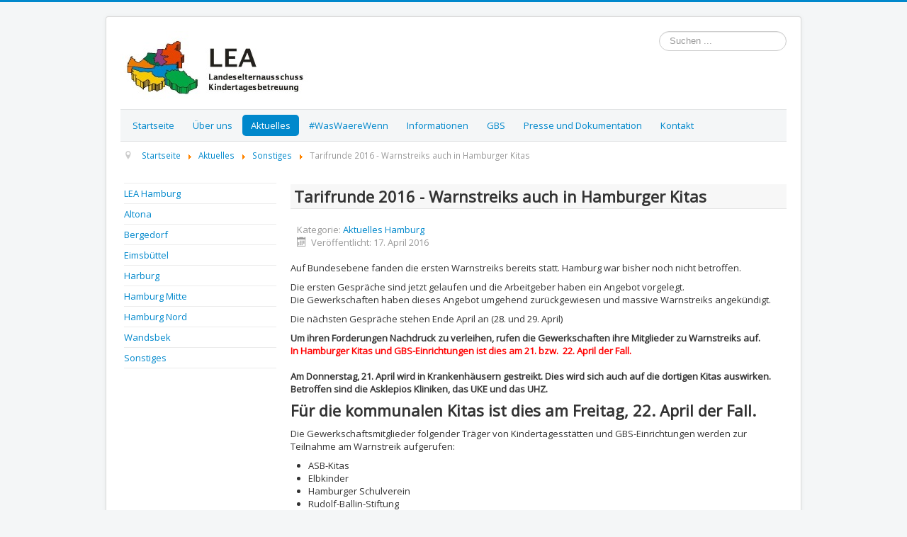

--- FILE ---
content_type: text/html; charset=utf-8
request_url: https://lea-hamburg.de/lea-aktuelles/lea-aktuelles-sonstiges/588-tarifrunde-2016-warnstreiks-auch-in-hh.html
body_size: 15673
content:
<!DOCTYPE html>
<html lang="de-de" dir="ltr">
<head>
	<meta name="viewport" content="width=device-width, initial-scale=1.0" />
	<meta charset="utf-8" />
	<base href="https://lea-hamburg.de/lea-aktuelles/lea-aktuelles-sonstiges/588-tarifrunde-2016-warnstreiks-auch-in-hh.html" />
	<meta name="generator" content="Joomla! - Open Source Content Management" />
	<title>LEA Hamburg - Tarifrunde 2016 - Warnstreiks auch in Hamburger Kitas</title>
	<link href="/templates/protostar-lea/favicon.ico" rel="shortcut icon" type="image/vnd.microsoft.icon" />
	<link href="/media/system/css/modal.css?31fcdc76a76e5153195dd58e77d41f80" rel="stylesheet" />
	<link href="/media/com_attachments/css/attachments_hide.css" rel="stylesheet" />
	<link href="/media/com_attachments/css/attachments_list.css" rel="stylesheet" />
	<link href="/templates/protostar-lea/css/template.css?31fcdc76a76e5153195dd58e77d41f80" rel="stylesheet" />
	<link href="//fonts.googleapis.com/css?family=Open+Sans" rel="stylesheet" />
	<style>

	h1, h2, h3, h4, h5, h6, .site-title {
		font-family: 'Open Sans', sans-serif;
	}
	body.site {
		border-top: 3px solid #0088cc;
		background-color: #f4f6f7;
	}
    .navigation {
		background-color: #f4f6f7;    
    }  
	a {
		color: #0088cc;
	}
	.nav-list > .active > a,
	.nav-list > .active > a:hover,
	.dropdown-menu li > a:hover,
	.dropdown-menu .active > a,
	.dropdown-menu .active > a:hover,
	.nav-pills > .active > a,
	.nav-pills > .active > a:hover,
	.btn-primary {
		background: #0088cc;
	}
	</style>
	<script type="application/json" class="joomla-script-options new">{"csrf.token":"dffe40ce4051035aea7fe5bd2596636b","system.paths":{"root":"","base":""}}</script>
	<script src="/media/system/js/mootools-core.js?31fcdc76a76e5153195dd58e77d41f80"></script>
	<script src="/media/system/js/core.js?31fcdc76a76e5153195dd58e77d41f80"></script>
	<script src="/media/system/js/mootools-more.js?31fcdc76a76e5153195dd58e77d41f80"></script>
	<script src="/media/system/js/modal.js?31fcdc76a76e5153195dd58e77d41f80"></script>
	<script src="/media/jui/js/jquery.min.js?31fcdc76a76e5153195dd58e77d41f80"></script>
	<script src="/media/jui/js/jquery-noconflict.js?31fcdc76a76e5153195dd58e77d41f80"></script>
	<script src="/media/jui/js/jquery-migrate.min.js?31fcdc76a76e5153195dd58e77d41f80"></script>
	<script src="/media/com_attachments/js/attachments_refresh.js"></script>
	<script src="/media/jui/js/bootstrap.min.js?31fcdc76a76e5153195dd58e77d41f80"></script>
	<script src="/media/system/js/caption.js?31fcdc76a76e5153195dd58e77d41f80"></script>
	<script src="/templates/protostar-lea/js/template.js?31fcdc76a76e5153195dd58e77d41f80"></script>
	<!--[if lt IE 9]><script src="/media/system/js/html5fallback.js?31fcdc76a76e5153195dd58e77d41f80"></script><![endif]-->
	<script>

		jQuery(function($) {
			SqueezeBox.initialize({});
			initSqueezeBox();
			$(document).on('subform-row-add', initSqueezeBox);

			function initSqueezeBox(event, container)
			{
				SqueezeBox.assign($(container || document).find('a.modal').get(), {
					parse: 'rel'
				});
			}
		});

		window.jModalClose = function () {
			SqueezeBox.close();
		};

		// Add extra modal close functionality for tinyMCE-based editors
		document.onreadystatechange = function () {
			if (document.readyState == 'interactive' && typeof tinyMCE != 'undefined' && tinyMCE)
			{
				if (typeof window.jModalClose_no_tinyMCE === 'undefined')
				{
					window.jModalClose_no_tinyMCE = typeof(jModalClose) == 'function'  ?  jModalClose  :  false;

					jModalClose = function () {
						if (window.jModalClose_no_tinyMCE) window.jModalClose_no_tinyMCE.apply(this, arguments);
						tinyMCE.activeEditor.windowManager.close();
					};
				}

				if (typeof window.SqueezeBoxClose_no_tinyMCE === 'undefined')
				{
					if (typeof(SqueezeBox) == 'undefined')  SqueezeBox = {};
					window.SqueezeBoxClose_no_tinyMCE = typeof(SqueezeBox.close) == 'function'  ?  SqueezeBox.close  :  false;

					SqueezeBox.close = function () {
						if (window.SqueezeBoxClose_no_tinyMCE)  window.SqueezeBoxClose_no_tinyMCE.apply(this, arguments);
						tinyMCE.activeEditor.windowManager.close();
					};
				}
			}
		};
		jQuery(function($){ initTooltips(); $("body").on("subform-row-add", initTooltips); function initTooltips (event, container) { container = container || document;$(container).find(".hasTooltip").tooltip({"html": true,"container": "body"});} });jQuery(window).on('load',  function() {
				new JCaption('img.caption');
			});
	</script>

	<link href='https://fonts.googleapis.com/css?family=Open+Sans' rel='stylesheet' type='text/css'>
	<!--[if lt IE 9]><script src="/media/jui/js/html5.js"></script><![endif]-->
</head>
<body class="site com_content view-article no-layout no-task itemid-189">
	<!-- Body -->
	<div class="body">
		<div class="container">
			<!-- Header -->
			<header class="header" role="banner">
				<div class="header-inner clearfix">
					<a class="brand pull-left" href="/">
						<img src="https://lea-hamburg.de/images/logos/LEA.jpg" alt="LEA Hamburg" />											</a>
					<div class="header-search pull-right">
						<div class="search">
	<form action="/lea-aktuelles/lea-aktuelles-sonstiges.html" method="post" class="form-inline" role="search">
		<label for="mod-search-searchword87" class="element-invisible">Suchen ...</label> <input name="searchword" id="mod-search-searchword87" maxlength="200"  class="inputbox search-query input-medium" type="search" placeholder="Suchen ..." />		<input type="hidden" name="task" value="search" />
		<input type="hidden" name="option" value="com_search" />
		<input type="hidden" name="Itemid" value="303" />
	</form>
</div>

					</div>
				</div>
			</header>
			          
							<nav class="navigation" role="navigation">
					<div class="navbar pull-left">
						<a class="btn btn-navbar collapsed" data-toggle="collapse" data-target=".nav-collapse">
							<span class="icon-bar"></span>
							<span class="icon-bar"></span>
							<span class="icon-bar"></span>
						</a>
					</div>
					<div class="nav-collapse">
																																																							<ul class="nav menu nav-pills mod-list">
<li class="item-101 default"><a href="/" >Startseite</a></li><li class="item-131 parent"><a href="/ueber-uns/ueber-uns.html" >Über uns</a></li><li class="item-181 active parent"><a href="/lea-aktuelles.html" >Aktuelles</a></li><li class="item-475"><a href="/was-waere-wenn/unsere-petition.html" >#WasWaereWenn</a></li><li class="item-171"><a href="/informationen.html" >Informationen</a></li><li class="item-172"><a href="/infos-gbs.html" >GBS</a></li><li class="item-103 parent"><a href="/presse-und-dokumentation.html" >Presse und Dokumentation</a></li><li class="item-125 parent"><a href="/lea-kontakt.html" >Kontakt</a></li></ul>

																	</div>
				</nav>
			          
					<div class="moduletable">
						<div aria-label="Navigationspfad" role="navigation">
	<ul itemscope itemtype="https://schema.org/BreadcrumbList" class="breadcrumb">
					<li class="active">
				<span class="divider icon-location"></span>
			</li>
		
						<li itemprop="itemListElement" itemscope itemtype="https://schema.org/ListItem">
											<a itemprop="item" href="/" class="pathway"><span itemprop="name">Startseite</span></a>
					
											<span class="divider">
							<img src="/media/system/images/arrow.png" alt="" />						</span>
										<meta itemprop="position" content="1">
				</li>
							<li itemprop="itemListElement" itemscope itemtype="https://schema.org/ListItem">
											<a itemprop="item" href="/lea-aktuelles.html" class="pathway"><span itemprop="name">Aktuelles</span></a>
					
											<span class="divider">
							<img src="/media/system/images/arrow.png" alt="" />						</span>
										<meta itemprop="position" content="2">
				</li>
							<li itemprop="itemListElement" itemscope itemtype="https://schema.org/ListItem">
											<a itemprop="item" href="/lea-aktuelles/lea-aktuelles-sonstiges.html" class="pathway"><span itemprop="name">Sonstiges</span></a>
					
											<span class="divider">
							<img src="/media/system/images/arrow.png" alt="" />						</span>
										<meta itemprop="position" content="3">
				</li>
							<li itemprop="itemListElement" itemscope itemtype="https://schema.org/ListItem" class="active">
					<span itemprop="name">
						Tarifrunde 2016 - Warnstreiks auch in Hamburger Kitas					</span>
					<meta itemprop="position" content="4">
				</li>
				</ul>
</div>
		</div>
	
			<div class="row-fluid">
									<!-- Begin Sidebar -->
					<div id="sidebar" class="span3">
						<div class="sidebar-nav">
									<div class="moduletable">
						<ul class="nav menu mod-list">
<li class="item-280"><a href="/lea-aktuelles/lea-aktuelles.html" >LEA Hamburg</a></li><li class="item-183"><a href="/lea-aktuelles/lea-aktuelles-altona.html" >Altona</a></li><li class="item-184"><a href="/lea-aktuelles/lea-aktuelles-bergedorf.html" >Bergedorf</a></li><li class="item-186"><a href="/lea-aktuelles/lea-aktuelles-eimsbuettel.html" >Eimsbüttel</a></li><li class="item-185"><a href="/lea-aktuelles/lea-aktuelles-harburg.html" >Harburg</a></li><li class="item-187"><a href="/lea-aktuelles/lea-aktuelles-mitte.html" >Hamburg Mitte</a></li><li class="item-188"><a href="/lea-aktuelles/lea-aktuelles-nord.html" >Hamburg Nord</a></li><li class="item-182"><a href="/lea-aktuelles/lea-aktuelles-wandsbek.html" >Wandsbek</a></li><li class="item-189 current"><a href="/lea-aktuelles/lea-aktuelles-sonstiges.html" >Sonstiges</a></li></ul>
		</div>
			<div class="moduletable">
						

<div class="custom"  >
	</div>
		</div>
	
						</div>
					</div>
					<!-- End Sidebar -->
								<main id="content" role="main" class="span9">
					<!-- Begin Content -->
					
					<div id="system-message-container">
	</div>

					<div class="item-page" itemscope itemtype="https://schema.org/Article">
	<meta itemprop="inLanguage" content="de-DE" />
	
		
			<div class="page-header">
		<h2 itemprop="headline">
			Tarifrunde 2016 - Warnstreiks auch in Hamburger Kitas		</h2>
							</div>
					
		
						<dl class="article-info muted">

		
			<dt class="article-info-term">
							</dt>

			
			
										<dd class="category-name">
																		Kategorie: <a href="/lea-aktuelles/lea-aktuelles-sonstiges.html" itemprop="genre">Aktuelles Hamburg</a>							</dd>			
			
										<dd class="published">
				<span class="icon-calendar" aria-hidden="true"></span>
				<time datetime="2016-04-17T15:43:47+02:00" itemprop="datePublished">
					Veröffentlicht: 17. April 2016				</time>
			</dd>			
		
			</dl>
	
	
		
						<div itemprop="articleBody">
		<p>Auf Bundesebene fanden die ersten Warnstreiks bereits statt. Hamburg war bisher noch nicht betroffen.</p>
<p>Die ersten Gespräche sind jetzt gelaufen und die Arbeitgeber haben ein Angebot vorgelegt.<br />Die Gewerkschaften haben dieses Angebot umgehend zurückgewiesen und massive Warnstreiks angekündigt.</p>
<p>Die nächsten Gespräche stehen Ende April an (28. und 29. April)</p>
 
<p><strong>Um ihren Forderungen Nachdruck zu verleihen, rufen die Gewerkschaften ihre Mitglieder zu Warnstreiks auf.</strong><strong><span style="color: #ff0000;"><br />In Hamburger Kitas und GBS-Einrichtungen ist dies am 21. bzw.  22. April der Fall.<br /></span></strong><br /><strong>Am Donnerstag, 21. April wird in Krankenhäusern gestreikt. Dies wird sich auch auf die dortigen Kitas auswirken. Betroffen sind die Asklepios Kliniken, das UKE und das UHZ.</strong></p>
<h2>Für die kommunalen Kitas ist dies am Freitag, 22. April der Fall.</h2>
<p>Die Gewerkschaftsmitglieder folgender Träger von Kindertagesstätten und GBS-Einrichtungen werden zur Teilnahme am Warnstreik aufgerufen:</p>
<ul>
<li>ASB-Kitas</li>
<li>Elbkinder</li>
<li>Hamburger Schulverein</li>
<li>Rudolf-Ballin-Stiftung</li>
<li>Studierendenwerk</li>
</ul>
<p><strong>Aktuelle Info zu den Warnstreik-Info finden sich hier: </strong></p>
<p><a href="http://gesundheit-soziales-hamburg.verdi.de/themen/nachrichten/++co++7dd5edde-0543-11e6-9ec4-525400248a66"><span style="text-decoration: underline;"><span style="color: #0066cc;">ver.di Info öffentlicher Dienst</span></span></a> und <a href="http://gesundheit-soziales-hamburg.verdi.de/themen/nachrichten/++co++ea5908a8-02da-11e6-bbdf-525400a933ef"><span style="text-decoration: underline;"><span style="color: #0066cc;">ver.di Info Krankenhäuser</span></span></a></p>
<p><a href="https://www.gew-hamburg.de/themen/tarif-besoldung/tarifrunde-oeffentlicher-dienst"><span style="text-decoration: underline;"><span style="color: #0066cc;">GEW Info</span></span></a></p>
<p>Die BEVKI (Bundeselternvertretung) hat den Gewerkschaften auf Bundesebene nahegelegt die Kitas auf Grund der Streiks im letzten Jahr auszulassen. Die Antwort in Kurzfassung:</p>
<ul>
<li>Verhandlungsstand ruft zweite bundesweite Warnstreikwelle hervor</li>
<li>Informationen zur Art und Zeitpunkt von Aktionen werden „vor Ort“ geplant</li>
<li>Warnstreikaktionen (auch in Kitas) sind wahrscheinlich</li>
</ul>
<p>Sobald uns konkrete Info vorliegen, leiten wir diese weiter.</p>
<p><strong>Weitere Info des Arbeitgeberverbandes und der Gewerkschaften ver.di und DBB finden sich u. a unter folgenden Links bzw. unter den Anhängen:</strong></p>
<ul>
<li><a href="http://www.vka.de/site/home/vka/presse/pressemitteilungen__aktuelles/view-details-id-127.htm"><span style="text-decoration: underline;"><span style="color: #0066cc;">Pressemitteilung der VKA</span></span></a></li>
<li><a href="https://www.verdi.de/presse/pressemitteilungen/++co++83c38740-00c2-11e6-ba36-52540059119e"><span style="text-decoration: underline;"><span style="color: #0066cc;">Pressemitteilung der Gewerkschaft ver.di</span></span></a></li>
<li><a href="http://www.dbb.de/teaserdetail/artikel/russ-arbeitgebern-fehlt-jeder-wille-zum-durchbruch.html"><span style="color: #0066cc;"><span style="text-decoration: underline;">Pressemitteilung des Deutschen Beamtenbunds</span></span></a></li>
</ul><div class="attachmentsContainer">

<div class="attachmentsList" id="attachmentsList_com_content_default_588"></div>

</div>	</div>

											<dl class="article-info muted">

		
					
			
						</dl>
					
	<ul class="pager pagenav">
	<li class="previous">
		<a class="hasTooltip" title="Kita Netzwerk Song" aria-label="Previous article: Kita Netzwerk Song" href="/lea-aktuelles/lea-aktuelles-sonstiges/589-kita-netzwerk-song.html" rel="prev">
			<span class="icon-chevron-left" aria-hidden="true"></span> <span aria-hidden="true">Zurück</span>		</a>
	</li>
	<li class="next">
		<a class="hasTooltip" title="Tarifrunde 2016 - weitere Streiks?" aria-label="Next article: Tarifrunde 2016 - weitere Streiks?" href="/lea-aktuelles/lea-aktuelles-sonstiges/587-tarifrunde-2016-weitere-streiks.html" rel="next">
			<span aria-hidden="true">Weiter</span> <span class="icon-chevron-right" aria-hidden="true"></span>		</a>
	</li>
</ul>
									</div>
					
					<!-- End Content -->
				</main>
							</div>
		</div>
	</div>
	<!-- Footer -->
	<footer class="footer" role="contentinfo">
		<div class="container">
           <hr />
			<ul class="nav menu nav-bar pull-right">
              <li>
				<a href="#top" id="back-top">
					Back to Top				</a>
              </li>
			</ul>
			<ul class="nav menu nav-bar pull-right mod-list">
<li class="item-439"><a href="/datenschutz.html" >Datenschutzerklärung</a></li><li class="item-272 divider"><span class="separator ">-</span>
</li><li class="item-102"><a href="/impressum.html" >Impressum</a></li><li class="item-273 divider"><span class="separator ">-</span>
</li></ul>

			<p class="footer">
				&copy; 2026 Landeselternausschuss Kindertagesbetreuung (LEA) Hamburg			</p>
		</div>
	</footer>
	
    
</body>
</html>

